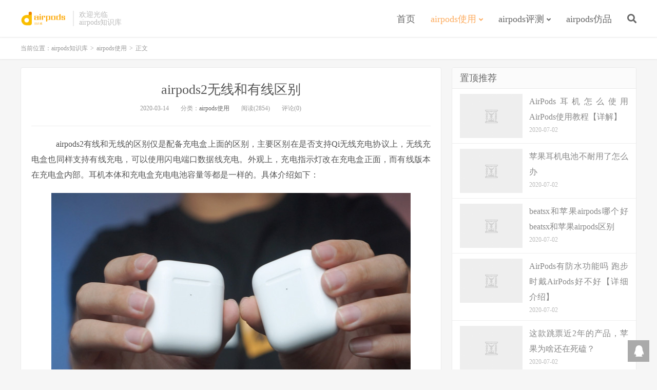

--- FILE ---
content_type: text/html; charset=UTF-8
request_url: https://www.kairpods.com/893.html
body_size: 7910
content:
<!DOCTYPE HTML>
<html>
<head>
<meta charset="UTF-8">
<link rel="dns-prefetch" href="//apps.bdimg.com">
<meta http-equiv="X-UA-Compatible" content="IE=11,IE=10,IE=9,IE=8">
<meta name="viewport" content="width=device-width, initial-scale=1.0, user-scalable=0, minimum-scale=1.0, maximum-scale=1.0">
<meta name="apple-mobile-web-app-title" content="airpods知识库">
<meta http-equiv="Cache-Control" content="no-siteapp">
<title>airpods2无线和有线区别-airpods知识库</title>
<link rel='dns-prefetch' href='//s.w.org' />
<link rel='stylesheet' id='BEEPRESSCSS-css'  href='https://www.kairpods.com/wp-content/plugins/beepress/lib/beepress.css?ver=6.3.1' type='text/css' media='screen' />
<link rel='stylesheet' id='wp-block-library-css'  href='https://www.kairpods.com/wp-includes/css/dist/block-library/style.min.css?ver=5.4.18' type='text/css' media='all' />
<link rel='stylesheet' id='_bootstrap-css'  href='https://www.kairpods.com/wp-content/themes/dux/css/bootstrap.min.css?ver=6.0' type='text/css' media='all' />
<link rel='stylesheet' id='_fontawesome-css'  href='https://www.kairpods.com/wp-content/themes/dux/css/font-awesome.min.css?ver=6.0' type='text/css' media='all' />
<link rel='stylesheet' id='_main-css'  href='https://www.kairpods.com/wp-content/themes/dux/css/main.css?ver=6.0' type='text/css' media='all' />
<script type='text/javascript' src='https://www.kairpods.com/wp-content/themes/dux/js/libs/jquery.min.js?ver=6.0'></script>
<script type='text/javascript' src='https://www.kairpods.com/wp-content/plugins/beepress/lib/player.js?ver=6.3.1'></script>
<link rel='https://api.w.org/' href='https://www.kairpods.com/wp-json/' />
<link rel='prev' title='AirPods如何显示充电盒电量' href='https://www.kairpods.com/889.html' />
<link rel='next' title='苹果airpods耳机充电一次能用多久' href='https://www.kairpods.com/895.html' />
<link rel="canonical" href="https://www.kairpods.com/893.html" />
<link rel='shortlink' href='https://www.kairpods.com/?p=893' />
<link rel="alternate" type="application/json+oembed" href="https://www.kairpods.com/wp-json/oembed/1.0/embed?url=https%3A%2F%2Fwww.kairpods.com%2F893.html" />
<link rel="alternate" type="text/xml+oembed" href="https://www.kairpods.com/wp-json/oembed/1.0/embed?url=https%3A%2F%2Fwww.kairpods.com%2F893.html&#038;format=xml" />
<meta name="keywords" content="充电, 无线, 有线, airpods使用">
<meta name="description" content="airpods2有线和无线的区别仅是配备充电盒上面的区别，主要区别在是否支持Qi无线充电协议上，无线充电盒也同样支持有线充电，可以使用闪电端口数据线充电。外观上，充电指示灯改在充电盒正面，而有线版本在充电盒内部。耳机本体和充电盒充电电池容量等都是一样的。具体介绍如下：     1、AirPods 2无线充电版和有线充电版的区别主要是充电盒的不同，充电盒是否支持无线充电功能，其核心的耳机都是AirP">
<style>a:hover, .site-navbar li:hover > a, .site-navbar li.active a:hover, .site-navbar a:hover, .search-on .site-navbar li.navto-search a, .topbar a:hover, .site-nav li.current-menu-item > a, .site-nav li.current-menu-parent > a, .site-search-form a:hover, .branding-primary .btn:hover, .title .more a:hover, .excerpt h2 a:hover, .excerpt .meta a:hover, .excerpt-minic h2 a:hover, .excerpt-minic .meta a:hover, .article-content .wp-caption:hover .wp-caption-text, .article-content a, .article-nav a:hover, .relates a:hover, .widget_links li a:hover, .widget_categories li a:hover, .widget_ui_comments strong, .widget_ui_posts li a:hover .text, .widget_ui_posts .nopic .text:hover , .widget_meta ul a:hover, .tagcloud a:hover, .textwidget a, .textwidget a:hover, .sign h3, #navs .item li a, .url, .url:hover, .excerpt h2 a:hover span, .widget_ui_posts a:hover .text span, .widget-navcontent .item-01 li a:hover span, .excerpt-minic h2 a:hover span, .relates a:hover span{color: #FDAC5F;}.btn-primary, .label-primary, .branding-primary, .post-copyright:hover, .article-tags a, .pagination ul > .active > a, .pagination ul > .active > span, .pagenav .current, .widget_ui_tags .items a:hover, .sign .close-link, .pagemenu li.active a, .pageheader, .resetpasssteps li.active, #navs h2, #navs nav, .btn-primary:hover, .btn-primary:focus, .btn-primary:active, .btn-primary.active, .open > .dropdown-toggle.btn-primary, .tag-clouds a:hover{background-color: #FDAC5F;}.btn-primary, .search-input:focus, #bdcs .bdcs-search-form-input:focus, #submit, .plinks ul li a:hover,.btn-primary:hover, .btn-primary:focus, .btn-primary:active, .btn-primary.active, .open > .dropdown-toggle.btn-primary{border-color: #FDAC5F;}.search-btn, .label-primary, #bdcs .bdcs-search-form-submit, #submit, .excerpt .cat{background-color: #FDAC5F;}.excerpt .cat i{border-left-color:#FDAC5F;}@media (max-width: 720px) {.site-navbar li.active a, .site-navbar li.active a:hover, .m-nav-show .m-icon-nav{color: #FDAC5F;}}@media (max-width: 480px) {.pagination ul > li.next-page a{background-color:#FDAC5F;}}.post-actions .action.action-like,.pagemenu li.current-menu-item > a{background-color: #FDAC5F;}.catleader h1{border-left-color: #FDAC5F;}.loop-product-filters ul .current-cat>a{color: #FDAC5F;}</style>
<!--HEADER_CODE_START-->
<meta name="baidu-site-verification" content="mwG59R02aS" />
<meta name="360-site-verification" content="95b3080ad830b1393b7cec0e87fd3a6a" />
<meta name="sogou_site_verification" content="nCeKcUsl26"/>
<meta name="shenma-site-verification" content="784b9509cb7249430cf1d4d0ad8ad4f6_1577256165"> 
<script data-ad-client="ca-pub-8878431868168082" async src="https://pagead2.googlesyndication.com/pagead/js/adsbygoogle.js"></script>
<meta name="wlhlauth" content="7cbe06c2a57aff0a81a2fbd1d80f6701"/>
<!--HEADER_CODE_END-->
<link rel="shortcut icon" href="https://www.kairpods.com/favicon.ico">
<!--[if lt IE 9]><script src="https://www.kairpods.com/wp-content/themes/dux/js/libs/html5.min.js"></script><![endif]-->
</head>
<body class="post-template-default single single-post postid-893 single-format-standard m-excerpt-cat topbar-off comment-open site-layout-2 text-justify-on">
<header class="header">
	<div class="container">
		<div class="logo"><a href="https://www.kairpods.com" title="airpods知识库-让你变身airpods使用达人"><img src="https://www.kairpods.com/wp-content/uploads/2019/12/logo.png" alt="airpods知识库-让你变身airpods使用达人">airpods知识库</a></div>		<div class="brand">欢迎光临<br>airpods知识库</div>		<ul class="site-nav site-navbar">
			<li id="menu-item-9" class="menu-item menu-item-type-custom menu-item-object-custom menu-item-home menu-item-9"><a href="https://www.kairpods.com">首页</a></li>
<li id="menu-item-6" class="menu-item menu-item-type-taxonomy menu-item-object-category current-post-ancestor current-menu-parent current-post-parent menu-item-has-children menu-item-6"><a href="https://www.kairpods.com/xh">airpods使用</a>
<ul class="sub-menu">
	<li id="menu-item-7" class="menu-item menu-item-type-taxonomy menu-item-object-category menu-item-7"><a href="https://www.kairpods.com/xh/onegeneration">airpods一代</a></li>
	<li id="menu-item-8" class="menu-item menu-item-type-taxonomy menu-item-object-category menu-item-8"><a href="https://www.kairpods.com/xh/twogeneration">airpods二代</a></li>
</ul>
</li>
<li id="menu-item-12" class="menu-item menu-item-type-taxonomy menu-item-object-category menu-item-has-children menu-item-12"><a href="https://www.kairpods.com/review">airpods评测</a>
<ul class="sub-menu">
	<li id="menu-item-13" class="menu-item menu-item-type-taxonomy menu-item-object-category menu-item-13"><a href="https://www.kairpods.com/review/onereview">airpods一代</a></li>
	<li id="menu-item-14" class="menu-item menu-item-type-taxonomy menu-item-object-category menu-item-14"><a href="https://www.kairpods.com/review/tworeview">airpods一代</a></li>
</ul>
</li>
<li id="menu-item-10" class="menu-item menu-item-type-taxonomy menu-item-object-category menu-item-10"><a href="https://www.kairpods.com/imitation">airpods仿品</a></li>
							<li class="navto-search"><a href="javascript:;" class="search-show active"><i class="fa fa-search"></i></a></li>
					</ul>
						<i class="fa fa-bars m-icon-nav"></i>
			</div>
</header>
<div class="site-search">
	<div class="container">
		<form method="get" class="site-search-form" action="https://www.kairpods.com/" ><input class="search-input" name="s" type="text" placeholder="输入关键字" value=""><button class="search-btn" type="submit"><i class="fa fa-search"></i></button></form>	</div>
</div>	<div class="breadcrumbs">
		<div class="container">当前位置：<a href="https://www.kairpods.com">airpods知识库</a> <small>></small> <a href="https://www.kairpods.com/xh">airpods使用</a> <small>></small> 正文</div>
	</div>
<section class="container">
	<div class="content-wrap">
	<div class="content">
				<header class="article-header">
			<h1 class="article-title"><a href="https://www.kairpods.com/893.html">airpods2无线和有线区别</a></h1>
			<div class="article-meta">
				<span class="item">2020-03-14</span>
												<span class="item">分类：<a href="https://www.kairpods.com/xh" rel="category tag">airpods使用</a></span>
				<span class="item post-views">阅读(2854)</span>				<span class="item">评论(0)</span>				<span class="item"></span>
			</div>
		</header>
				<article class="article-content">
						<p style="text-indent:2em;" style="overflow: visible; white-space: normal; word-spacing: 0px; text-transform: none; word-break: break-all; color: #333333; text-align: left; font: 400 16px/30px 'Microsoft Yahei'; margin: 20px 0px; orphans: 2; widows: 2; letter-spacing: normal; background-color: #ffffff; text-indent: 0px; -webkit-text-stroke-width: 0px; text-decoration-style: initial; text-decoration-color: initial; padding: 0px;">　airpods2有线和无线的区别仅是配备充电盒上面的区别，主要区别在是否支持Qi无线充电协议上，无线充电盒也同样支持有线充电，可以使用闪电端口数据线充电。外观上，充电指示灯改在充电盒正面，而有线版本在充电盒内部。耳机本体和充电盒充电电池容量等都是一样的。具体介绍如下：</p>
<p style="text-indent:2em;"><img class="alignnone size-full wp-image-805" src="http://www.kairpods.com/wp-content/uploads/2020/03/12446056_0_thumb.jpg" alt="自动草稿" width="700" height="434" srcset="https://www.kairpods.com/wp-content/uploads/2020/03/12446056_0_thumb.jpg 700w, https://www.kairpods.com/wp-content/uploads/2020/03/12446056_0_thumb-300x186.jpg 300w" sizes="(max-width: 700px) 100vw, 700px" /></p>
<p style="text-indent:2em;" style="overflow: visible; white-space: normal; word-spacing: 0px; text-transform: none; word-break: break-all; color: #333333; text-align: center; font: 400 16px/30px 'Microsoft Yahei'; margin: 20px 0px; orphans: 2; widows: 2; letter-spacing: normal; background-color: #ffffff; text-indent: 0px; -webkit-text-stroke-width: 0px; text-decoration-style: initial; text-decoration-color: initial; padding: 0px;"><img style="max-width: 600px; vertical-align: top; transition: opacity 0.2s ease 0s; border: 0px;" /></p>
<p style="text-indent:2em;" style="overflow: visible; white-space: normal; word-spacing: 0px; text-transform: none; word-break: break-all; color: #333333; text-align: left; font: 400 16px/30px 'Microsoft Yahei'; margin: 20px 0px; orphans: 2; widows: 2; letter-spacing: normal; background-color: #ffffff; text-indent: 0px; -webkit-text-stroke-width: 0px; text-decoration-style: initial; text-decoration-color: initial; padding: 0px;">　　1、AirPods 2无线充电版和有线充电版的区别主要是充电盒的不同，充电盒是否支持无线充电功能，其核心的耳机都是AirPods二代，功能上并没有区别；</p>
<div style="font-size: 16px; font-family: 'Microsoft Yahei', tahoma, HELVETICA; white-space: normal; word-spacing: 0px; text-transform: none; font-weight: 400; color: #333333; font-style: normal; text-align: left; margin: 0px; orphans: 2; widows: 2; letter-spacing: normal; background-color: #ffffff; text-indent: 0px; -webkit-text-stroke-width: 0px; text-decoration-style: initial; text-decoration-color: initial; font-variant-ligatures: normal; font-variant-caps: normal; padding: 0px;">
<div style="margin: 0px; padding: 0px;">
<div id="maincontent" style="margin: 0px; padding: 0px;">
<p style="text-indent:2em;" style="overflow: visible; word-break: break-all; font: 16px/30px 'Microsoft Yahei'; margin: 20px 0px; padding: 0px;">　　2、无线充电版支持Qi无线充电协议功能，可以在支持该协议的无线充电板上实现无线充电，同时也支持使用闪电接口有线充电；在外观上基本一致，无线版本的充电盒正面有一个指示灯可以显示充电状态，而有线版本的在打开盒子内；</p>
<p style="text-indent:2em;" style="overflow: visible; word-break: break-all; font: 16px/30px 'Microsoft Yahei'; margin: 20px 0px; padding: 0px;">　　3、AirPods第二代与第一代相比配备全新的H1耳机芯片，在关联设备间的切换最快达以往 2 倍，接打电话时的连接最快达以往 1.5 倍。还支持用语音激活 Siri，并可将游戏时的延迟最多降低 30%。</p>
</div>
</div>
</div>
		</article>
         <p style="font: 16px/30px &quot;Microsoft Yahei&quot;;text-indent: 2em;word-break: break-word;text-align: justify;" microsoft="">以上的便是AirPods知识库给大家带来的有关于“airpods2无线和有线区别”的全部内容了，了解更多AirPods资讯尽在AirPods知识库!</p>
								            <div class="post-actions">
            	<a href="javascript:;" etap="like" class="post-like action action-like" data-pid="893"><i class="fa fa-thumbs-o-up"></i>赞(<span>0</span>)</a>            	            	            </div>
        		<div class="post-copyright">未经允许不得转载：<a href="https://www.kairpods.com">airpods知识库</a> &raquo; <a href="https://www.kairpods.com/893.html">airpods2无线和有线区别</a></div>		
					<div class="action-share"></div>
		
		<div class="article-tags">标签：<a href="https://www.kairpods.com/tag/%e5%85%85%e7%94%b5" rel="tag">充电</a><a href="https://www.kairpods.com/tag/%e6%97%a0%e7%ba%bf" rel="tag">无线</a><a href="https://www.kairpods.com/tag/%e6%9c%89%e7%ba%bf" rel="tag">有线</a></div>
		
		
		            <nav class="article-nav">
                <span class="article-nav-prev">上一篇<br><a href="https://www.kairpods.com/889.html" rel="prev">AirPods如何显示充电盒电量</a></span>
                <span class="article-nav-next">下一篇<br><a href="https://www.kairpods.com/895.html" rel="next">苹果airpods耳机充电一次能用多久</a></span>
            </nav>
        
				<div class="relates relates-thumb"><div class="title"><h3>相关推荐</h3></div><ul><li><a href="https://www.kairpods.com/1291.html"><img data-thumb="default" src="https://www.kairpods.com/wp-content/themes/dux/img/thumbnail.png" class="thumb"></a><a href="https://www.kairpods.com/1291.html">苹果耳机电池不耐用了怎么办</a></li><li><a href="https://www.kairpods.com/1288.html"><img data-thumb="default" src="https://www.kairpods.com/wp-content/themes/dux/img/thumbnail.png" class="thumb"></a><a href="https://www.kairpods.com/1288.html">这款跳票近2年的产品，苹果为啥还在死磕？</a></li><li><a href="https://www.kairpods.com/1281.html"><img data-thumb="default" src="https://www.kairpods.com/wp-content/themes/dux/img/thumbnail.png" class="thumb"></a><a href="https://www.kairpods.com/1281.html">AirPods充电盒跑电怎么办 AirPods续航时间短解决方法【详解】</a></li><li><a href="https://www.kairpods.com/1277.html"><img data-thumb="default" src="https://www.kairpods.com/wp-content/themes/dux/img/thumbnail.png" class="thumb"></a><a href="https://www.kairpods.com/1277.html">AirPods怎么充电 AirPods充电盒使用方法【详解】</a></li><li><a href="https://www.kairpods.com/1268.html"><img data-thumb="default" src="https://www.kairpods.com/wp-content/themes/dux/img/thumbnail.png" class="thumb"></a><a href="https://www.kairpods.com/1268.html">Airpods怎么充电 苹果Airpods无线耳机充电方法【步骤介绍】</a></li><li><a href="https://www.kairpods.com/1261.html"><img data-thumb="default" src="https://www.kairpods.com/wp-content/themes/dux/img/thumbnail.png" class="thumb"></a><a href="https://www.kairpods.com/1261.html">airpods和airpods2的区别</a></li><li><a href="https://www.kairpods.com/1262.html"><img data-thumb="default" src="https://www.kairpods.com/wp-content/themes/dux/img/thumbnail.png" class="thumb"></a><a href="https://www.kairpods.com/1262.html">AirPods如何看电量 AirPods电量查看步骤【详解】</a></li><li><a href="https://www.kairpods.com/1256.html"><img data-thumb="default" src="https://www.kairpods.com/wp-content/themes/dux/img/thumbnail.png" class="thumb"></a><a href="https://www.kairpods.com/1256.html">airpods盒子电量怎么看</a></li></ul></div>				<div class="title" id="comments">
	<h3>评论 <small>抢沙发</small></h3>
</div>
<div id="respond" class="no_webshot">
		
	<form action="http://www.kairpods.com/wp-comments-post.php" method="post" id="commentform">
		<div class="comt">
			<div class="comt-title">
				<img alt='' data-src='https://secure.gravatar.com/avatar/?s=50&#038;d=mm&#038;r=g' srcset='https://secure.gravatar.com/avatar/?s=100&#038;d=mm&#038;r=g 2x' class='avatar avatar-50 photo avatar-default' height='50' width='50' />				<p><a rel="nofollow" id="cancel-comment-reply-link" href="javascript:;">取消</a></p>
			</div>
			<div class="comt-box">
				<textarea placeholder="你的评论可以一针见血" class="input-block-level comt-area" name="comment" id="comment" cols="100%" rows="3" tabindex="1" onkeydown="if(event.ctrlKey&amp;&amp;event.keyCode==13){document.getElementById('submit').click();return false};"></textarea>
				<div class="comt-ctrl">
					<div class="comt-tips"><input type='hidden' name='comment_post_ID' value='893' id='comment_post_ID' />
<input type='hidden' name='comment_parent' id='comment_parent' value='0' />
<label for="comment_mail_notify" class="checkbox inline hide" style="padding-top:0"><input type="checkbox" name="comment_mail_notify" id="comment_mail_notify" value="comment_mail_notify" checked="checked"/>有人回复时邮件通知我</label></div>
					<button type="submit" name="submit" id="submit" tabindex="5">提交评论</button>
					<!-- <span data-type="comment-insert-smilie" class="muted comt-smilie"><i class="icon-thumbs-up icon12"></i> 表情</span> -->
				</div>
			</div>

												<div class="comt-comterinfo" id="comment-author-info" >
						<ul>
							<li class="form-inline"><label class="hide" for="author">昵称</label><input class="ipt" type="text" name="author" id="author" value="" tabindex="2" placeholder="昵称"><span class="text-muted">昵称 (必填)</span></li>
							<li class="form-inline"><label class="hide" for="email">邮箱</label><input class="ipt" type="text" name="email" id="email" value="" tabindex="3" placeholder="邮箱"><span class="text-muted">邮箱 (必填)</span></li>
							<li class="form-inline"><label class="hide" for="url">网址</label><input class="ipt" type="text" name="url" id="url" value="" tabindex="4" placeholder="网址"><span class="text-muted">网址</span></li>
						</ul>
					</div>
									</div>

	</form>
	</div>
	</div>
	</div>
	<div class="sidebar">
<div class="widget widget_ui_posts"><h3>置顶推荐</h3><ul><li><a href="https://www.kairpods.com/1292.html"><span class="thumbnail"><img data-thumb="default" src="https://www.kairpods.com/wp-content/themes/dux/img/thumbnail.png" class="thumb"></span><span class="text">AirPods耳机怎么使用 AirPods使用教程【详解】</span><span class="muted">2020-07-02</span></a></li>
<li><a href="https://www.kairpods.com/1291.html"><span class="thumbnail"><img data-thumb="default" src="https://www.kairpods.com/wp-content/themes/dux/img/thumbnail.png" class="thumb"></span><span class="text">苹果耳机电池不耐用了怎么办</span><span class="muted">2020-07-02</span></a></li>
<li><a href="https://www.kairpods.com/1290.html"><span class="thumbnail"><img data-thumb="default" src="https://www.kairpods.com/wp-content/themes/dux/img/thumbnail.png" class="thumb"></span><span class="text">beatsx和苹果airpods哪个好 beatsx和苹果airpods区别</span><span class="muted">2020-07-02</span></a></li>
<li><a href="https://www.kairpods.com/1289.html"><span class="thumbnail"><img data-thumb="default" src="https://www.kairpods.com/wp-content/themes/dux/img/thumbnail.png" class="thumb"></span><span class="text">AirPods有防水功能吗 跑步时戴AirPods好不好【详细介绍】</span><span class="muted">2020-07-02</span></a></li>
<li><a href="https://www.kairpods.com/1288.html"><span class="thumbnail"><img data-thumb="default" src="https://www.kairpods.com/wp-content/themes/dux/img/thumbnail.png" class="thumb"></span><span class="text">这款跳票近2年的产品，苹果为啥还在死磕？</span><span class="muted">2020-07-02</span></a></li>
<li><a href="https://www.kairpods.com/1287.html"><span class="thumbnail"><img data-thumb="default" src="https://www.kairpods.com/wp-content/themes/dux/img/thumbnail.png" class="thumb"></span><span class="text">AirPods能在非苹果设备上用吗 能在Android设备上使用吗【详解】</span><span class="muted">2020-07-02</span></a></li>
</ul></div>		<div class="widget widget_recent_entries">		<h3>近期文章</h3>		<ul>
											<li>
					<a href="https://www.kairpods.com/1292.html">AirPods耳机怎么使用 AirPods使用教程【详解】</a>
									</li>
											<li>
					<a href="https://www.kairpods.com/1291.html">苹果耳机电池不耐用了怎么办</a>
									</li>
											<li>
					<a href="https://www.kairpods.com/1290.html">beatsx和苹果airpods哪个好 beatsx和苹果airpods区别</a>
									</li>
											<li>
					<a href="https://www.kairpods.com/1289.html">AirPods有防水功能吗 跑步时戴AirPods好不好【详细介绍】</a>
									</li>
											<li>
					<a href="https://www.kairpods.com/1288.html">这款跳票近2年的产品，苹果为啥还在死磕？</a>
									</li>
					</ul>
		</div><div class="widget widget_ui_tags"><h3>热门标签</h3><div class="items"><a href="https://www.kairpods.com/tag/airpods">airpods (210)</a><a href="https://www.kairpods.com/tag/%e5%85%85%e7%94%b5">充电 (55)</a><a href="https://www.kairpods.com/tag/airpod">airpod (36)</a><a href="https://www.kairpods.com/tag/%e8%80%b3%e6%9c%ba">耳机 (30)</a><a href="https://www.kairpods.com/tag/pro">pro (20)</a><a href="https://www.kairpods.com/tag/%e8%93%9d%e7%89%99">蓝牙 (19)</a><a href="https://www.kairpods.com/tag/iphone">iphone (19)</a><a href="https://www.kairpods.com/tag/s">s (19)</a><a href="https://www.kairpods.com/tag/%e9%85%8d%e5%af%b9">配对 (14)</a><a href="https://www.kairpods.com/tag/%e8%bf%9e%e6%8e%a5">连接 (13)</a><a href="https://www.kairpods.com/tag/%e6%97%a0%e7%ba%bf">无线 (13)</a><a href="https://www.kairpods.com/tag/a">a (12)</a><a href="https://www.kairpods.com/tag/%e5%ba%8f%e5%88%97%e5%8f%b7">序列号 (10)</a><a href="https://www.kairpods.com/tag/%e6%89%8b%e6%9c%ba">手机 (9)</a><a href="https://www.kairpods.com/tag/%e7%94%b5%e9%87%8f">电量 (7)</a><a href="https://www.kairpods.com/tag/airpods%e4%ba%8c%e4%bb%a3">airpods二代 (6)</a><a href="https://www.kairpods.com/tag/%e9%9f%b3%e9%87%8f">音量 (6)</a><a href="https://www.kairpods.com/tag/%e6%9c%89%e7%ba%bf">有线 (6)</a><a href="https://www.kairpods.com/tag/airpods2">AirPods2 (6)</a><a href="https://www.kairpods.com/tag/%e5%8f%8c%e5%87%bb">双击 (6)</a><a href="https://www.kairpods.com/tag/%e4%ba%8c%e4%bb%a3">二代 (6)</a><a href="https://www.kairpods.com/tag/%e8%ae%be%e5%a4%87">设备 (5)</a><a href="https://www.kairpods.com/tag/%e7%94%b5%e6%b1%a0">电池 (5)</a><a href="https://www.kairpods.com/tag/%e8%8b%b9%e6%9e%9c">苹果 (5)</a><a href="https://www.kairpods.com/tag/%e7%82%b9%e5%87%bb">点击 (5)</a><a href="https://www.kairpods.com/tag/%e9%98%b2%e6%b0%b4">防水 (5)</a><a href="https://www.kairpods.com/tag/%e5%ae%89%e5%8d%93">安卓 (4)</a><a href="https://www.kairpods.com/tag/siri">siri (4)</a><a href="https://www.kairpods.com/tag/%e8%80%b3%e5%a1%9e">耳塞 (4)</a><a href="https://www.kairpods.com/tag/%e5%9b%bd%e8%a1%8c">国行 (4)</a></div></div></div></section>


<footer class="footer">
	<div class="container">
						<p>&copy; 2025 <a href="https://www.kairpods.com">airpods知识库</a> &nbsp; <a href="http://www.kairpods.com/sitemap.xml">网站地图</a> | 
<a href="https://www.cdn5.com" target="_blank">高防CDN</a></p>
		<script>
var _hmt = _hmt || [];
(function() {
  var hm = document.createElement("script");
  hm.src = "https://hm.baidu.com/hm.js?aaa1a7070f43aa7c4e1b09114791aac9";
  var s = document.getElementsByTagName("script")[0]; 
  s.parentNode.insertBefore(hm, s);
})();
</script>

<!--百度自动收录-->
<script>
(function(){
    var bp = document.createElement('script');
    var curProtocol = window.location.protocol.split(':')[0];
    if (curProtocol === 'https') {
        bp.src = 'https://zz.bdstatic.com/linksubmit/push.js';
    }
    else {
        bp.src = 'http://push.zhanzhang.baidu.com/push.js';
    }
    var s = document.getElementsByTagName("script")[0];
    s.parentNode.insertBefore(bp, s);
})();
</script>

<!--360自动收录-->
<script>
(function(){
var src = "https://jspassport.ssl.qhimg.com/11.0.1.js?d182b3f28525f2db83acfaaf6e696dba";
document.write('<script src="' + src + '" id="sozz"></script>');
})();
</script>
	</div>
</footer>


<div class="rollbar rollbar-rb"><ul><li><a target="_blank" href="http://wpa.qq.com/msgrd?v=3&uin=937373201&site=qq&menu=yes"><i class="fa fa-qq"></i><span>QQ咨询</span></a><h6>QQ咨询<i></i></h6></li><li class="rollbar-totop"><a href="javascript:(jsui.scrollTo());"><i class="fa fa-angle-up"></i><span>回顶</span></a><h6>回顶部<i></i></h6></li></ul></div>
<script>
window.jsui={
	www: 'https://www.kairpods.com',
	uri: 'https://www.kairpods.com/wp-content/themes/dux',
	ver: '6.0',
	roll: ["1","2"],
	ajaxpager: '0',
	url_rp: ''
};
</script>
<script type='text/javascript' src='https://www.kairpods.com/wp-content/plugins/beepress/lib/beepress-front.js?ver=6.3.1'></script>
<script type='text/javascript' src='https://www.kairpods.com/wp-content/themes/dux/js/libs/bootstrap.min.js?ver=6.0'></script>
<script type='text/javascript' src='https://www.kairpods.com/wp-content/themes/dux/js/loader.js?ver=6.0'></script>
<script type='text/javascript' src='https://www.kairpods.com/wp-includes/js/wp-embed.min.js?ver=5.4.18'></script>
</body>
</html>

--- FILE ---
content_type: text/html; charset=utf-8
request_url: https://www.google.com/recaptcha/api2/aframe
body_size: 263
content:
<!DOCTYPE HTML><html><head><meta http-equiv="content-type" content="text/html; charset=UTF-8"></head><body><script nonce="1d-ee7PmaptSJ5xyiqDb-A">/** Anti-fraud and anti-abuse applications only. See google.com/recaptcha */ try{var clients={'sodar':'https://pagead2.googlesyndication.com/pagead/sodar?'};window.addEventListener("message",function(a){try{if(a.source===window.parent){var b=JSON.parse(a.data);var c=clients[b['id']];if(c){var d=document.createElement('img');d.src=c+b['params']+'&rc='+(localStorage.getItem("rc::a")?sessionStorage.getItem("rc::b"):"");window.document.body.appendChild(d);sessionStorage.setItem("rc::e",parseInt(sessionStorage.getItem("rc::e")||0)+1);localStorage.setItem("rc::h",'1763898174081');}}}catch(b){}});window.parent.postMessage("_grecaptcha_ready", "*");}catch(b){}</script></body></html>

--- FILE ---
content_type: application/javascript
request_url: https://www.kairpods.com/wp-content/themes/dux/js/main.js?ver=6.0
body_size: 11201
content:
if( !window.console ){
    window.console = {
        log: function(){}
    }
}


/*!
 * jQuery resizeend - A jQuery plugin that allows for window resize-end event handling.
 * 
 * Copyright (c) 2015 Erik Nielsen
 * 
 * Licensed under the MIT license:
 *    http://www.opensource.org/licenses/mit-license.php
 * 
 * Project home:
 *    http://312development.com
 * 
 * Version:  0.2.0
 * 
 */
!function(a){var b=window.Chicago||{utils:{now:Date.now||function(){return(new Date).getTime()},uid:function(a){return(a||"id")+b.utils.now()+"RAND"+Math.ceil(1e5*Math.random())},is:{number:function(a){return!isNaN(parseFloat(a))&&isFinite(a)},fn:function(a){return"function"==typeof a},object:function(a){return"[object Object]"===Object.prototype.toString.call(a)}},debounce:function(a,b,c){var d;return function(){var e=this,f=arguments,g=function(){d=null,c||a.apply(e,f)},h=c&&!d;d&&clearTimeout(d),d=setTimeout(g,b),h&&a.apply(e,f)}}},$:window.jQuery||null};if("function"==typeof define&&define.amd&&define("chicago",function(){return b.load=function(a,c,d,e){var f=a.split(","),g=[],h=(e.config&&e.config.chicago&&e.config.chicago.base?e.config.chicago.base:"").replace(/\/+$/g,"");if(!h)throw new Error("Please define base path to jQuery resize.end in the requirejs config.");for(var i=0;i<f.length;){var j=f[i].replace(/\./g,"/");g.push(h+"/"+j),i+=1}c(g,function(){d(b)})},b}),window&&window.jQuery)return a(b,window,window.document);if(!window.jQuery)throw new Error("jQuery resize.end requires jQuery")}(function(a,b,c){a.$win=a.$(b),a.$doc=a.$(c),a.events||(a.events={}),a.events.resizeend={defaults:{delay:250},setup:function(){var b,c=arguments,d={delay:a.$.event.special.resizeend.defaults.delay};a.utils.is.fn(c[0])?b=c[0]:a.utils.is.number(c[0])?d.delay=c[0]:a.utils.is.object(c[0])&&(d=a.$.extend({},d,c[0]));var e=a.utils.uid("resizeend"),f=a.$.extend({delay:a.$.event.special.resizeend.defaults.delay},d),g=f,h=function(b){g&&clearTimeout(g),g=setTimeout(function(){return g=null,b.type="resizeend.chicago.dom",a.$(b.target).trigger("resizeend",b)},f.delay)};return a.$(this).data("chicago.event.resizeend.uid",e),a.$(this).on("resize",a.utils.debounce(h,100)).data(e,h)},teardown:function(){var b=a.$(this).data("chicago.event.resizeend.uid");return a.$(this).off("resize",a.$(this).data(b)),a.$(this).removeData(b),a.$(this).removeData("chicago.event.resizeend.uid")}},function(){a.$.event.special.resizeend=a.events.resizeend,a.$.fn.resizeend=function(b,c){return this.each(function(){a.$(this).on("resizeend",b,c)})}}()});



(function(r){r.fn.qrcode=function(h){var s;function u(a){this.mode=s;this.data=a}function o(a,c){this.typeNumber=a;this.errorCorrectLevel=c;this.modules=null;this.moduleCount=0;this.dataCache=null;this.dataList=[]}function q(a,c){if(void 0==a.length)throw Error(a.length+"/"+c);for(var d=0;d<a.length&&0==a[d];)d++;this.num=Array(a.length-d+c);for(var b=0;b<a.length-d;b++)this.num[b]=a[b+d]}function p(a,c){this.totalCount=a;this.dataCount=c}function t(){this.buffer=[];this.length=0}u.prototype={getLength:function(){return this.data.length},
write:function(a){for(var c=0;c<this.data.length;c++)a.put(this.data.charCodeAt(c),8)}};o.prototype={addData:function(a){this.dataList.push(new u(a));this.dataCache=null},isDark:function(a,c){if(0>a||this.moduleCount<=a||0>c||this.moduleCount<=c)throw Error(a+","+c);return this.modules[a][c]},getModuleCount:function(){return this.moduleCount},make:function(){if(1>this.typeNumber){for(var a=1,a=1;40>a;a++){for(var c=p.getRSBlocks(a,this.errorCorrectLevel),d=new t,b=0,e=0;e<c.length;e++)b+=c[e].dataCount;
for(e=0;e<this.dataList.length;e++)c=this.dataList[e],d.put(c.mode,4),d.put(c.getLength(),j.getLengthInBits(c.mode,a)),c.write(d);if(d.getLengthInBits()<=8*b)break}this.typeNumber=a}this.makeImpl(!1,this.getBestMaskPattern())},makeImpl:function(a,c){this.moduleCount=4*this.typeNumber+17;this.modules=Array(this.moduleCount);for(var d=0;d<this.moduleCount;d++){this.modules[d]=Array(this.moduleCount);for(var b=0;b<this.moduleCount;b++)this.modules[d][b]=null}this.setupPositionProbePattern(0,0);this.setupPositionProbePattern(this.moduleCount-
7,0);this.setupPositionProbePattern(0,this.moduleCount-7);this.setupPositionAdjustPattern();this.setupTimingPattern();this.setupTypeInfo(a,c);7<=this.typeNumber&&this.setupTypeNumber(a);null==this.dataCache&&(this.dataCache=o.createData(this.typeNumber,this.errorCorrectLevel,this.dataList));this.mapData(this.dataCache,c)},setupPositionProbePattern:function(a,c){for(var d=-1;7>=d;d++)if(!(-1>=a+d||this.moduleCount<=a+d))for(var b=-1;7>=b;b++)-1>=c+b||this.moduleCount<=c+b||(this.modules[a+d][c+b]=
0<=d&&6>=d&&(0==b||6==b)||0<=b&&6>=b&&(0==d||6==d)||2<=d&&4>=d&&2<=b&&4>=b?!0:!1)},getBestMaskPattern:function(){for(var a=0,c=0,d=0;8>d;d++){this.makeImpl(!0,d);var b=j.getLostPoint(this);if(0==d||a>b)a=b,c=d}return c},createMovieClip:function(a,c,d){a=a.createEmptyMovieClip(c,d);this.make();for(c=0;c<this.modules.length;c++)for(var d=1*c,b=0;b<this.modules[c].length;b++){var e=1*b;this.modules[c][b]&&(a.beginFill(0,100),a.moveTo(e,d),a.lineTo(e+1,d),a.lineTo(e+1,d+1),a.lineTo(e,d+1),a.endFill())}return a},
setupTimingPattern:function(){for(var a=8;a<this.moduleCount-8;a++)null==this.modules[a][6]&&(this.modules[a][6]=0==a%2);for(a=8;a<this.moduleCount-8;a++)null==this.modules[6][a]&&(this.modules[6][a]=0==a%2)},setupPositionAdjustPattern:function(){for(var a=j.getPatternPosition(this.typeNumber),c=0;c<a.length;c++)for(var d=0;d<a.length;d++){var b=a[c],e=a[d];if(null==this.modules[b][e])for(var f=-2;2>=f;f++)for(var i=-2;2>=i;i++)this.modules[b+f][e+i]=-2==f||2==f||-2==i||2==i||0==f&&0==i?!0:!1}},setupTypeNumber:function(a){for(var c=
j.getBCHTypeNumber(this.typeNumber),d=0;18>d;d++){var b=!a&&1==(c>>d&1);this.modules[Math.floor(d/3)][d%3+this.moduleCount-8-3]=b}for(d=0;18>d;d++)b=!a&&1==(c>>d&1),this.modules[d%3+this.moduleCount-8-3][Math.floor(d/3)]=b},setupTypeInfo:function(a,c){for(var d=j.getBCHTypeInfo(this.errorCorrectLevel<<3|c),b=0;15>b;b++){var e=!a&&1==(d>>b&1);6>b?this.modules[b][8]=e:8>b?this.modules[b+1][8]=e:this.modules[this.moduleCount-15+b][8]=e}for(b=0;15>b;b++)e=!a&&1==(d>>b&1),8>b?this.modules[8][this.moduleCount-
b-1]=e:9>b?this.modules[8][15-b-1+1]=e:this.modules[8][15-b-1]=e;this.modules[this.moduleCount-8][8]=!a},mapData:function(a,c){for(var d=-1,b=this.moduleCount-1,e=7,f=0,i=this.moduleCount-1;0<i;i-=2)for(6==i&&i--;;){for(var g=0;2>g;g++)if(null==this.modules[b][i-g]){var n=!1;f<a.length&&(n=1==(a[f]>>>e&1));j.getMask(c,b,i-g)&&(n=!n);this.modules[b][i-g]=n;e--; -1==e&&(f++,e=7)}b+=d;if(0>b||this.moduleCount<=b){b-=d;d=-d;break}}}};o.PAD0=236;o.PAD1=17;o.createData=function(a,c,d){for(var c=p.getRSBlocks(a,
c),b=new t,e=0;e<d.length;e++){var f=d[e];b.put(f.mode,4);b.put(f.getLength(),j.getLengthInBits(f.mode,a));f.write(b)}for(e=a=0;e<c.length;e++)a+=c[e].dataCount;if(b.getLengthInBits()>8*a)throw Error("code length overflow. ("+b.getLengthInBits()+">"+8*a+")");for(b.getLengthInBits()+4<=8*a&&b.put(0,4);0!=b.getLengthInBits()%8;)b.putBit(!1);for(;!(b.getLengthInBits()>=8*a);){b.put(o.PAD0,8);if(b.getLengthInBits()>=8*a)break;b.put(o.PAD1,8)}return o.createBytes(b,c)};o.createBytes=function(a,c){for(var d=
0,b=0,e=0,f=Array(c.length),i=Array(c.length),g=0;g<c.length;g++){var n=c[g].dataCount,h=c[g].totalCount-n,b=Math.max(b,n),e=Math.max(e,h);f[g]=Array(n);for(var k=0;k<f[g].length;k++)f[g][k]=255&a.buffer[k+d];d+=n;k=j.getErrorCorrectPolynomial(h);n=(new q(f[g],k.getLength()-1)).mod(k);i[g]=Array(k.getLength()-1);for(k=0;k<i[g].length;k++)h=k+n.getLength()-i[g].length,i[g][k]=0<=h?n.get(h):0}for(k=g=0;k<c.length;k++)g+=c[k].totalCount;d=Array(g);for(k=n=0;k<b;k++)for(g=0;g<c.length;g++)k<f[g].length&&
(d[n++]=f[g][k]);for(k=0;k<e;k++)for(g=0;g<c.length;g++)k<i[g].length&&(d[n++]=i[g][k]);return d};s=4;for(var j={PATTERN_POSITION_TABLE:[[],[6,18],[6,22],[6,26],[6,30],[6,34],[6,22,38],[6,24,42],[6,26,46],[6,28,50],[6,30,54],[6,32,58],[6,34,62],[6,26,46,66],[6,26,48,70],[6,26,50,74],[6,30,54,78],[6,30,56,82],[6,30,58,86],[6,34,62,90],[6,28,50,72,94],[6,26,50,74,98],[6,30,54,78,102],[6,28,54,80,106],[6,32,58,84,110],[6,30,58,86,114],[6,34,62,90,118],[6,26,50,74,98,122],[6,30,54,78,102,126],[6,26,52,
78,104,130],[6,30,56,82,108,134],[6,34,60,86,112,138],[6,30,58,86,114,142],[6,34,62,90,118,146],[6,30,54,78,102,126,150],[6,24,50,76,102,128,154],[6,28,54,80,106,132,158],[6,32,58,84,110,136,162],[6,26,54,82,110,138,166],[6,30,58,86,114,142,170]],G15:1335,G18:7973,G15_MASK:21522,getBCHTypeInfo:function(a){for(var c=a<<10;0<=j.getBCHDigit(c)-j.getBCHDigit(j.G15);)c^=j.G15<<j.getBCHDigit(c)-j.getBCHDigit(j.G15);return(a<<10|c)^j.G15_MASK},getBCHTypeNumber:function(a){for(var c=a<<12;0<=j.getBCHDigit(c)-
j.getBCHDigit(j.G18);)c^=j.G18<<j.getBCHDigit(c)-j.getBCHDigit(j.G18);return a<<12|c},getBCHDigit:function(a){for(var c=0;0!=a;)c++,a>>>=1;return c},getPatternPosition:function(a){return j.PATTERN_POSITION_TABLE[a-1]},getMask:function(a,c,d){switch(a){case 0:return 0==(c+d)%2;case 1:return 0==c%2;case 2:return 0==d%3;case 3:return 0==(c+d)%3;case 4:return 0==(Math.floor(c/2)+Math.floor(d/3))%2;case 5:return 0==c*d%2+c*d%3;case 6:return 0==(c*d%2+c*d%3)%2;case 7:return 0==(c*d%3+(c+d)%2)%2;default:throw Error("bad maskPattern:"+
a);}},getErrorCorrectPolynomial:function(a){for(var c=new q([1],0),d=0;d<a;d++)c=c.multiply(new q([1,l.gexp(d)],0));return c},getLengthInBits:function(a,c){if(1<=c&&10>c)switch(a){case 1:return 10;case 2:return 9;case s:return 8;case 8:return 8;default:throw Error("mode:"+a);}else if(27>c)switch(a){case 1:return 12;case 2:return 11;case s:return 16;case 8:return 10;default:throw Error("mode:"+a);}else if(41>c)switch(a){case 1:return 14;case 2:return 13;case s:return 16;case 8:return 12;default:throw Error("mode:"+
a);}else throw Error("type:"+c);},getLostPoint:function(a){for(var c=a.getModuleCount(),d=0,b=0;b<c;b++)for(var e=0;e<c;e++){for(var f=0,i=a.isDark(b,e),g=-1;1>=g;g++)if(!(0>b+g||c<=b+g))for(var h=-1;1>=h;h++)0>e+h||c<=e+h||0==g&&0==h||i==a.isDark(b+g,e+h)&&f++;5<f&&(d+=3+f-5)}for(b=0;b<c-1;b++)for(e=0;e<c-1;e++)if(f=0,a.isDark(b,e)&&f++,a.isDark(b+1,e)&&f++,a.isDark(b,e+1)&&f++,a.isDark(b+1,e+1)&&f++,0==f||4==f)d+=3;for(b=0;b<c;b++)for(e=0;e<c-6;e++)a.isDark(b,e)&&!a.isDark(b,e+1)&&a.isDark(b,e+
2)&&a.isDark(b,e+3)&&a.isDark(b,e+4)&&!a.isDark(b,e+5)&&a.isDark(b,e+6)&&(d+=40);for(e=0;e<c;e++)for(b=0;b<c-6;b++)a.isDark(b,e)&&!a.isDark(b+1,e)&&a.isDark(b+2,e)&&a.isDark(b+3,e)&&a.isDark(b+4,e)&&!a.isDark(b+5,e)&&a.isDark(b+6,e)&&(d+=40);for(e=f=0;e<c;e++)for(b=0;b<c;b++)a.isDark(b,e)&&f++;a=Math.abs(100*f/c/c-50)/5;return d+10*a}},l={glog:function(a){if(1>a)throw Error("glog("+a+")");return l.LOG_TABLE[a]},gexp:function(a){for(;0>a;)a+=255;for(;256<=a;)a-=255;return l.EXP_TABLE[a]},EXP_TABLE:Array(256),
LOG_TABLE:Array(256)},m=0;8>m;m++)l.EXP_TABLE[m]=1<<m;for(m=8;256>m;m++)l.EXP_TABLE[m]=l.EXP_TABLE[m-4]^l.EXP_TABLE[m-5]^l.EXP_TABLE[m-6]^l.EXP_TABLE[m-8];for(m=0;255>m;m++)l.LOG_TABLE[l.EXP_TABLE[m]]=m;q.prototype={get:function(a){return this.num[a]},getLength:function(){return this.num.length},multiply:function(a){for(var c=Array(this.getLength()+a.getLength()-1),d=0;d<this.getLength();d++)for(var b=0;b<a.getLength();b++)c[d+b]^=l.gexp(l.glog(this.get(d))+l.glog(a.get(b)));return new q(c,0)},mod:function(a){if(0>
this.getLength()-a.getLength())return this;for(var c=l.glog(this.get(0))-l.glog(a.get(0)),d=Array(this.getLength()),b=0;b<this.getLength();b++)d[b]=this.get(b);for(b=0;b<a.getLength();b++)d[b]^=l.gexp(l.glog(a.get(b))+c);return(new q(d,0)).mod(a)}};p.RS_BLOCK_TABLE=[[1,26,19],[1,26,16],[1,26,13],[1,26,9],[1,44,34],[1,44,28],[1,44,22],[1,44,16],[1,70,55],[1,70,44],[2,35,17],[2,35,13],[1,100,80],[2,50,32],[2,50,24],[4,25,9],[1,134,108],[2,67,43],[2,33,15,2,34,16],[2,33,11,2,34,12],[2,86,68],[4,43,27],
[4,43,19],[4,43,15],[2,98,78],[4,49,31],[2,32,14,4,33,15],[4,39,13,1,40,14],[2,121,97],[2,60,38,2,61,39],[4,40,18,2,41,19],[4,40,14,2,41,15],[2,146,116],[3,58,36,2,59,37],[4,36,16,4,37,17],[4,36,12,4,37,13],[2,86,68,2,87,69],[4,69,43,1,70,44],[6,43,19,2,44,20],[6,43,15,2,44,16],[4,101,81],[1,80,50,4,81,51],[4,50,22,4,51,23],[3,36,12,8,37,13],[2,116,92,2,117,93],[6,58,36,2,59,37],[4,46,20,6,47,21],[7,42,14,4,43,15],[4,133,107],[8,59,37,1,60,38],[8,44,20,4,45,21],[12,33,11,4,34,12],[3,145,115,1,146,
116],[4,64,40,5,65,41],[11,36,16,5,37,17],[11,36,12,5,37,13],[5,109,87,1,110,88],[5,65,41,5,66,42],[5,54,24,7,55,25],[11,36,12],[5,122,98,1,123,99],[7,73,45,3,74,46],[15,43,19,2,44,20],[3,45,15,13,46,16],[1,135,107,5,136,108],[10,74,46,1,75,47],[1,50,22,15,51,23],[2,42,14,17,43,15],[5,150,120,1,151,121],[9,69,43,4,70,44],[17,50,22,1,51,23],[2,42,14,19,43,15],[3,141,113,4,142,114],[3,70,44,11,71,45],[17,47,21,4,48,22],[9,39,13,16,40,14],[3,135,107,5,136,108],[3,67,41,13,68,42],[15,54,24,5,55,25],[15,
43,15,10,44,16],[4,144,116,4,145,117],[17,68,42],[17,50,22,6,51,23],[19,46,16,6,47,17],[2,139,111,7,140,112],[17,74,46],[7,54,24,16,55,25],[34,37,13],[4,151,121,5,152,122],[4,75,47,14,76,48],[11,54,24,14,55,25],[16,45,15,14,46,16],[6,147,117,4,148,118],[6,73,45,14,74,46],[11,54,24,16,55,25],[30,46,16,2,47,17],[8,132,106,4,133,107],[8,75,47,13,76,48],[7,54,24,22,55,25],[22,45,15,13,46,16],[10,142,114,2,143,115],[19,74,46,4,75,47],[28,50,22,6,51,23],[33,46,16,4,47,17],[8,152,122,4,153,123],[22,73,45,
3,74,46],[8,53,23,26,54,24],[12,45,15,28,46,16],[3,147,117,10,148,118],[3,73,45,23,74,46],[4,54,24,31,55,25],[11,45,15,31,46,16],[7,146,116,7,147,117],[21,73,45,7,74,46],[1,53,23,37,54,24],[19,45,15,26,46,16],[5,145,115,10,146,116],[19,75,47,10,76,48],[15,54,24,25,55,25],[23,45,15,25,46,16],[13,145,115,3,146,116],[2,74,46,29,75,47],[42,54,24,1,55,25],[23,45,15,28,46,16],[17,145,115],[10,74,46,23,75,47],[10,54,24,35,55,25],[19,45,15,35,46,16],[17,145,115,1,146,116],[14,74,46,21,75,47],[29,54,24,19,
55,25],[11,45,15,46,46,16],[13,145,115,6,146,116],[14,74,46,23,75,47],[44,54,24,7,55,25],[59,46,16,1,47,17],[12,151,121,7,152,122],[12,75,47,26,76,48],[39,54,24,14,55,25],[22,45,15,41,46,16],[6,151,121,14,152,122],[6,75,47,34,76,48],[46,54,24,10,55,25],[2,45,15,64,46,16],[17,152,122,4,153,123],[29,74,46,14,75,47],[49,54,24,10,55,25],[24,45,15,46,46,16],[4,152,122,18,153,123],[13,74,46,32,75,47],[48,54,24,14,55,25],[42,45,15,32,46,16],[20,147,117,4,148,118],[40,75,47,7,76,48],[43,54,24,22,55,25],[10,
45,15,67,46,16],[19,148,118,6,149,119],[18,75,47,31,76,48],[34,54,24,34,55,25],[20,45,15,61,46,16]];p.getRSBlocks=function(a,c){var d=p.getRsBlockTable(a,c);if(void 0==d)throw Error("bad rs block @ typeNumber:"+a+"/errorCorrectLevel:"+c);for(var b=d.length/3,e=[],f=0;f<b;f++)for(var h=d[3*f+0],g=d[3*f+1],j=d[3*f+2],l=0;l<h;l++)e.push(new p(g,j));return e};p.getRsBlockTable=function(a,c){switch(c){case 1:return p.RS_BLOCK_TABLE[4*(a-1)+0];case 0:return p.RS_BLOCK_TABLE[4*(a-1)+1];case 3:return p.RS_BLOCK_TABLE[4*
(a-1)+2];case 2:return p.RS_BLOCK_TABLE[4*(a-1)+3]}};t.prototype={get:function(a){return 1==(this.buffer[Math.floor(a/8)]>>>7-a%8&1)},put:function(a,c){for(var d=0;d<c;d++)this.putBit(1==(a>>>c-d-1&1))},getLengthInBits:function(){return this.length},putBit:function(a){var c=Math.floor(this.length/8);this.buffer.length<=c&&this.buffer.push(0);a&&(this.buffer[c]|=128>>>this.length%8);this.length++}};"string"===typeof h&&(h={text:h});h=r.extend({},{render:"canvas",width:256,height:256,typeNumber:-1,
correctLevel:2,background:"#ffffff",foreground:"#000000"},h);return this.each(function(){var a;if("canvas"==h.render){a=new o(h.typeNumber,h.correctLevel);a.addData(h.text);a.make();var c=document.createElement("canvas");c.width=h.width;c.height=h.height;for(var d=c.getContext("2d"),b=h.width/a.getModuleCount(),e=h.height/a.getModuleCount(),f=0;f<a.getModuleCount();f++)for(var i=0;i<a.getModuleCount();i++){d.fillStyle=a.isDark(f,i)?h.foreground:h.background;var g=Math.ceil((i+1)*b)-Math.floor(i*b),
j=Math.ceil((f+1)*b)-Math.floor(f*b);d.fillRect(Math.round(i*b),Math.round(f*e),g,j)}}else{a=new o(h.typeNumber,h.correctLevel);a.addData(h.text);a.make();c=r("<table></table>").css("width",h.width+"px").css("height",h.height+"px").css("border","0px").css("border-collapse","collapse").css("background-color",h.background);d=h.width/a.getModuleCount();b=h.height/a.getModuleCount();for(e=0;e<a.getModuleCount();e++){f=r("<tr></tr>").css("height",b+"px").appendTo(c);for(i=0;i<a.getModuleCount();i++)r("<td></td>").css("width",
d+"px").css("background-color",a.isDark(e,i)?h.foreground:h.background).appendTo(f)}}a=c;jQuery(a).appendTo(this)})}})(jQuery);










(function($){


    $.fn.serializeObject = function(){
        var o = {};
        var a = this.serializeArray();
        $.each(a, function() {
            if (o[this.name] !== undefined) {
                if (!o[this.name].push) {
                    o[this.name] = [o[this.name]];
                }
                o[this.name].push(this.value || '');
            } else {
                o[this.name] = this.value || '';
            }
        });
        return o;
    };



    jsui.scrollTo = function (name, add, speed) {
        if (!speed) speed = 300
        if (!name) {
            $('html,body').animate({
                scrollTop: 0
            }, speed)
        } else {
            if ($(name).length > 0) {
                $('html,body').animate({
                    scrollTop: $(name).offset().top + (add || 0)
                }, speed)
            }
        }
    }


    jsui.is_name = function (str) {
        return /.{2,12}$/.test(str)
    }
    jsui.is_url = function (str) {
        return /^((http|https)\:\/\/)([a-z0-9-]{1,}.)?[a-z0-9-]{2,}.([a-z0-9-]{1,}.)?[a-z0-9]{2,}$/.test(str)
    }
    jsui.is_qq = function (str) {
        return /^[1-9]\d{4,13}$/.test(str)
    }
    jsui.is_mail = function (str) {
        return /^[_a-z0-9-]+(\.[_a-z0-9-]+)*@[a-z0-9-]+(\.[a-z0-9-]+)*(\.[a-z]{2,4})$/.test(str)
    }



/* 
 * jsui
 * ====================================================
*/
jsui.bd = $('body')
jsui.is_signin = jsui.bd.hasClass('logged-in') ? true : false;

if( $('.widget-nav').length ){
    $('.widget-nav li').each(function(e){
        $(this).hover(function(){
            $(this).addClass('active').siblings().removeClass('active')
            $('.widget-navcontent .item:eq('+e+')').addClass('active').siblings().removeClass('active')
        })
    })
}

if( $('.sns-wechat').length ){
    $('.sns-wechat').on('click', function(){
        var _this = $(this)
        if( !$('#modal-wechat').length ){
            $('body').append('\
                <div class="modal fade" id="modal-wechat" tabindex="-1" role="dialog" aria-hidden="true">\
                    <div class="modal-dialog" style="margin-top:200px;width:340px;">\
                        <div class="modal-content">\
                            <div class="modal-header">\
                                <button type="button" class="close" data-dismiss="modal" aria-hidden="true">&times;</button>\
                                <h4 class="modal-title">'+ _this.attr('title') +'</h4>\
                            </div>\
                            <div class="modal-body" style="text-align:center">\
                                <img style="max-width:100%" src="'+ _this.data('src') +'">\
                            </div>\
                        </div>\
                    </div>\
                </div>\
            ')
        }
        $('#modal-wechat').modal()
    })
}


if( jsui.bd.hasClass('is-phone') && $('.article-content img').length ){
	tbquire(['swiper'], function() {

		var pics = $('.article-content img').map(function(index, elem) {
			return $(this).attr('src')
		})

		var timer = null

		$('.article-content img').each(function(index, el) {
			$(this).on('click', function(){

				if( $(this).parent()[0].tagName !== 'A' ){

					clearTimeout(timer)
						
					var imgs = ''
					for (var i = 0; i < pics.length; i++) {
						imgs += '<div class="swiper-slide"><div class="swiper-zoom-container"><img src="'+ pics[i] +'"></div></div>'
					}

					var code = '<div class="swiper-container article-swiper-container">\
						<div class="swiper-wrapper">'+ imgs +'</div>\
					</div>'

					jsui.bd.addClass('swiper-fixed').append(code)

					var aswiper = new Swiper('.article-swiper-container', {
						initialSlide: index,
						zoom: {
							maxRatio: 5
						},
						on:{
							click: function(event){
								timer = setTimeout(function(){
									jsui.bd.removeClass('swiper-fixed')
									$('.article-swiper-container').remove()
									aswiper.destroy(true,true)
								},50)
							},
							slideNextTransitionStart: function(event){
						    	$('.article-swiper-container .swiper-slide-prev img').addClass('article-swiper-no-transition')
							},
							slidePrevTransitionStart: function(event){
						    	$('.article-swiper-container .swiper-slide-next img').addClass('article-swiper-no-transition')
						    },
						    slideChange: function(event){
						    	$('.article-swiper-container .article-swiper-no-transition').removeClass('article-swiper-no-transition')
						    }
						},
					})

					return false
					
				}
			
			})
		})
	})

}



if( $('#focusslide').length ){

    tbquire(['swiper'], function() {

        var hswiper = new Swiper('#focusslide', {
            initialSlide: 0,
            loop: true,
            speed: 800,
            autoplay: {
                delay: 4000,
                disableOnInteraction: false,
            },
            pagination: {
                el: '.swiper-pagination',
                clickable: true,
            },
            navigation: {
                nextEl: '.swiper-button-next',
                prevEl: '.swiper-button-prev',
            },
        })

    })
}


if( Number(jsui.ajaxpager) > 0 && ($('.excerpt').length || $('.excerpt-minic').length) ){
    tbquire(['ias'], function() {
        if( !jsui.bd.hasClass('site-minicat') && $('.excerpt').length ){
            $.ias({
                triggerPageThreshold: jsui.ajaxpager?Number(jsui.ajaxpager)+1:5,
                history: false,
                container : '.content',
                item: '.excerpt',
                pagination: '.pagination',
                next: '.next-page a',
                loader: '<div class="pagination-loading"><img src="'+jsui.uri+'/img/loading.gif"></div>',
                trigger: 'More',
                onRenderComplete: function() {
                    tbquire(['lazyload'], function() {
                        $('.excerpt .thumb').lazyload({
                            data_attribute: 'src',
                            placeholder: jsui.uri + '/img/thumbnail.png',
                            threshold: 400
                        });
                    });
                }
            });
        }

        if( jsui.bd.hasClass('site-minicat') && $('.excerpt-minic').length ){
            $.ias({
                triggerPageThreshold: jsui.ajaxpager?Number(jsui.ajaxpager)+1:5,
                history: false,
                container : '.content',
                item: '.excerpt-minic',
                pagination: '.pagination',
                next: '.next-page a',
                loader: '<div class="pagination-loading"><img src="'+jsui.uri+'/img/loading.gif"></div>',
                trigger: 'More',
                onRenderComplete: function() {
                    tbquire(['lazyload'], function() {
                        $('.excerpt .thumb').lazyload({
                            data_attribute: 'src',
                            placeholder: jsui.uri + '/img/thumbnail.png',
                            threshold: 400
                        });
                    });
                }
            });
        }
    });
}


/* 
 * lazyload
 * ====================================================
*/
tbquire(['lazyload'], function() {
    $('.avatar').lazyload({
        data_attribute: 'src',
        placeholder: jsui.uri + '/img/avatar-default.png',
        threshold: 400
    })

    $('.widget .avatar').lazyload({
        data_attribute: 'src',
        placeholder: jsui.uri + '/img/avatar-default.png',
        threshold: 400
    })

    $('.thumb').lazyload({
        data_attribute: 'src',
        placeholder: jsui.uri + '/img/thumbnail.png',
        threshold: 400
    })

    $('.widget_ui_posts .thumb').lazyload({
        data_attribute: 'src',
        placeholder: jsui.uri + '/img/thumbnail.png',
        threshold: 400
    })

    $('.wp-smiley').lazyload({
        data_attribute: 'src',
        // placeholder: jsui.uri + '/img/thumbnail.png',
        threshold: 400
    })
})



/* 
 * prettyprint
 * ====================================================
*/
$('pre').each(function(){
    if( !$(this).attr('style') ) $(this).addClass('prettyprint')
})

if( $('.prettyprint').length ){
    tbquire(['prettyprint'], function(prettyprint) {
        prettyPrint()
    })
}



/* 
 * rollbar
 * ====================================================
*/
jsui.bd.append('<div class="m-mask"></div>')


var _wid = $(window).width()

$(window).resize(function(event) {
    _wid = $(window).width()
});



var scroller = $('.rollbar-totop')
var _fix = (jsui.bd.hasClass('nav_fixed') && !jsui.bd.hasClass('page-template-navs')) ? true : false
$(window).scroll(function() {
    var h = document.documentElement.scrollTop + document.body.scrollTop

    if( _fix && h > 0 && _wid > 720 ){
        jsui.bd.addClass('nav-fixed')
    }else{
        jsui.bd.removeClass('nav-fixed')
    }

    h > 100 ? scroller.fadeIn() : scroller.fadeOut();
})






/* 
 * bootstrap
 * ====================================================
*/
$('.user-welcome').tooltip({
    container: 'body',
    placement: 'bottom'
})



/* 
 * sign
 * ====================================================
*/
if (!jsui.bd.hasClass('logged-in')) {
    tbquire(['signpop'], function(signpop) {
        signpop.init()
    })
}


/* 
 * single
 * ====================================================
*/

var _sidebar = $('.sidebar')
if (_wid>1024 && _sidebar.length) {
    var h1 = 15,
        h2 = 30
    var rollFirst = _sidebar.find('.widget:eq(' + (jsui.roll[0] - 1) + ')')
    var sheight = rollFirst.height()


    rollFirst.on('affix-top.bs.affix', function() {

        rollFirst.css({
            top: 0
        })
        sheight = rollFirst.height()

        for (var i = 1; i < jsui.roll.length; i++) {
            var item = jsui.roll[i] - 1
            var current = _sidebar.find('.widget:eq(' + item + ')')
            current.removeClass('affix').css({
                top: 0
            })
        };
    })

    rollFirst.on('affix.bs.affix', function() {

        rollFirst.css({
            top: jsui.bd.hasClass('nav-fixed')?h1+63:h1
        })

        for (var i = 1; i < jsui.roll.length; i++) {
            var item = jsui.roll[i] - 1
            var current = _sidebar.find('.widget:eq(' + item + ')')
            current.addClass('affix').css({
                top: jsui.bd.hasClass('nav-fixed')?sheight+h2+63:sheight+h2
            })
            sheight += current.height() + 15
        };
    })

    rollFirst.affix({
        offset: {
            top: _sidebar.height(),
            bottom: $('.footer').outerHeight()
        }
    })


}



$('.loop-product-filters-more').on('click', function(){
    $('.loop-product-filters > ul').slideToggle(300)
})





$('[data-event="rewards"]').on('click', function(){
    $('.rewards-popover-mask, .rewards-popover').fadeIn()
})

$('[data-event="rewards-close"]').on('click', function(){
    $('.rewards-popover-mask, .rewards-popover').fadeOut()
})


if( $('#SOHUCS').length ) $('#SOHUCS').before('<span id="comments"></span>')


/*$('.plinks a').each(function(){
    var imgSrc = $(this).attr('href')+'/favicon.ico'
    $(this).prepend( '<img src="'+imgSrc+'">' )
})*/






if( $('.post-like').length ){
    tbquire(['jquery.cookie'], function() {
        $('.content').on('click', '[etap="like"]', function(){
            var _ta = $(this)
            var pid = _ta.attr('data-pid')

            if( _ta.hasClass('actived') ) return alert('你已赞！')

            if ( !pid || !/^\d{1,}$/.test(pid) ) return;

            if( !jsui.is_signin ){
                var lslike = lcs.get('_likes') || ''
                if( lslike.indexOf(','+pid+',')!==-1 ) return alert('你已赞！')

                if( !lslike ){
                    lcs.set('_likes', ','+pid+',')
                }else{
                    if( lslike.length >= 160 ){
                        lslike = lslike.substring(0,lslike.length-1)
                        lslike = lslike.substr(1).split(',')
                        lslike.splice(0,1)
                        lslike.push(pid)
                        lslike = lslike.join(',')
                        lcs.set('_likes', ','+lslike+',')
                    }else{
                        lcs.set('_likes', lslike+pid+',')
                    }
                }
            }

            $.ajax({
                url: jsui.uri + '/action/like.php',
                type: 'POST',
                dataType: 'json',
                data: {
                    key: 'like',
                    pid: pid
                },
                success: function(data, textStatus, xhr) {
                    if (data.error) return false;
                    _ta.toggleClass('actived')
                    _ta.find('span').html(data.response)
                }
            });
        })
    })
}





/* 
 * comment
 * ====================================================
*/
if (jsui.bd.hasClass('comment-open')) {
    tbquire(['comment'], function(comment) {
        comment.init()
    })
}


/* 
 * page u
 * ====================================================
*/
if (jsui.bd.hasClass('page-template-pagesuser-php')) {
    tbquire(['user'], function(user) {
        user.init()
    })
}


/* 
 * page nav
 * ====================================================
*/
if( jsui.bd.hasClass('page-template-pagesnavs-php') ){

    var titles = ''
    var i = 0
    $('#navs .items h2').each(function(){
        titles += '<li><a href="#'+i+'">'+$(this).text()+'</a></li>'
        i++
    })
    $('#navs nav ul').html( titles )

    $('#navs .items a').attr('target', '_blank')

    $('#navs nav ul').affix({
        offset: {
            top: $('#navs nav').offset().top
        }
    })


    if( location.hash ){
        var index = location.hash.split('#')[1]
        $('#navs nav li:eq('+index+')').addClass('active')
        $('#navs nav .item:eq('+index+')').addClass('active')
        jsui.scrollTo( '#navs .items .item:eq('+index+')' )
    }
    $('#navs nav a').each(function(e){
        $(this).click(function(){
            jsui.scrollTo( '#navs .items .item:eq('+$(this).parent().index()+')' )
            $(this).parent().addClass('active').siblings().removeClass('active')
        })
    })
}


/* 
 * page search
 * ====================================================
*/
if( jsui.bd.hasClass('search-results') ){
    var val = $('.site-search-form .search-input').val()
    var reg = eval('/'+val+'/i')
    $('.excerpt h2 a, .excerpt .note').each(function(){
        $(this).html( $(this).text().replace(reg, function(w){ return '<b>'+w+'</b>' }) )
    })
}


/* 
 * search
 * ====================================================
*/
$('.search-show').bind('click', function(){
    $(this).find('.fa').toggleClass('fa-remove')

    jsui.bd.toggleClass('search-on')

    if( jsui.bd.hasClass('search-on') ){
        $('.site-search').find('input').focus()
        jsui.bd.removeClass('m-nav-show')
    }
})

/* 
 * phone
 * ====================================================
*/

jsui.bd.append( $('.site-navbar').clone().attr('class', 'm-navbar') )

$('.m-navbar li.menu-item-has-children').each(function(){
    $(this).append('<i class="fa fa-angle-down faa"></i>')
})

$('.m-navbar li.menu-item-has-children .faa').on('click', function(){
    $(this).parent().find('.sub-menu').slideToggle(300)
})


$('.m-icon-nav').on('click', function(){
    jsui.bd.addClass('m-nav-show')

    $('.m-mask').show()

    jsui.bd.removeClass('search-on')
    $('.search-show .fa').removeClass('fa-remove') 
})

$('.m-mask').on('click', function(){
    $(this).hide()
    jsui.bd.removeClass('m-nav-show')
})




if ($('.article-content').length){
    $('.article-content img').attr('data-tag', 'bdshare')
}


video_ok()
$(window).resizeend(function(event) {
    video_ok()
});

function video_ok(){
    var cw = $('.article-content').width()
    $('.article-content embed, .article-content video, .article-content iframe').each(function(){
        var w = $(this).attr('width')||0,
            h = $(this).attr('height')||0
        if( cw && w && h ){
            $(this).css('width', cw<w?cw:w)
            $(this).css('height', $(this).width()/(w/h))
        }
    })

    rollbar_middle()

}

function rollbar_middle(){
    var a = $('.rollbar-rm')
    if( a.length ){
        a.css({
            'top': '50%',
            'margin-top': a.height()/2*-1-22
        })
    }
}



$('.rollbar-m-on .rollbar-qrcode a').on('click', function(){
    $(this).next('h6').toggle()
})



/* erphpdown 登录使用dux弹出登录框
 * ====================================================
 */
$('.erphp-login-must').each(function(){
    $(this).addClass('signin-loader')
})





$('.tbqrcode').each(function(index, el) {
    $(this).data('url') && $(this).qrcode({text:encodeURI($(this).data('url')), width:130, height:130})
});


})(jQuery)




--- FILE ---
content_type: application/javascript
request_url: https://www.kairpods.com/wp-content/plugins/beepress/lib/beepress-front.js?ver=6.3.1
body_size: 15
content:
(function($) {
	var bpIframe = $('.bp-iframe');
	bpIframe.each(function() {
		$(this).height($(this).width() / 1.7);
	});
})(jQuery);
